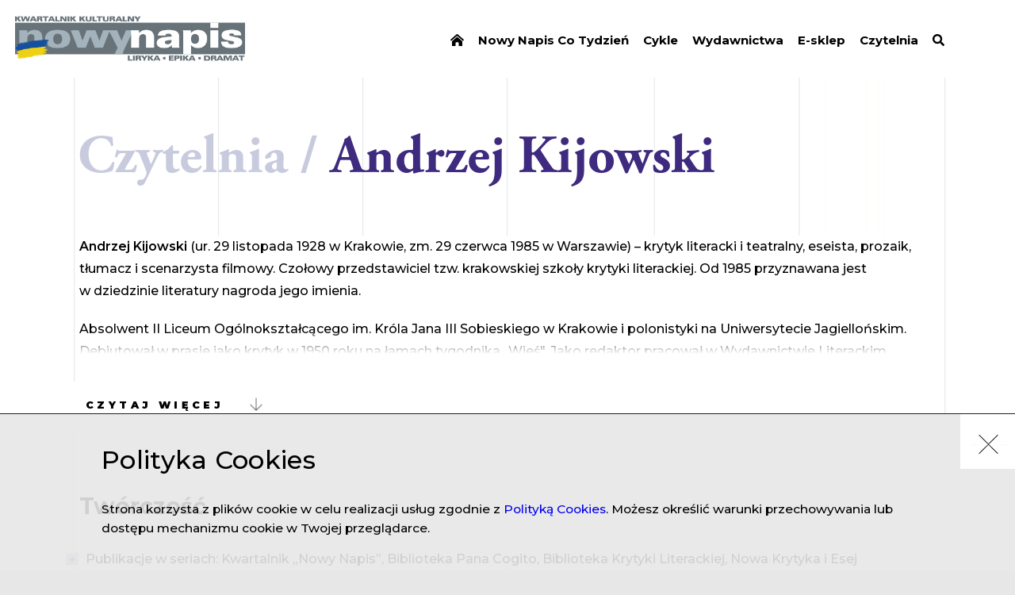

--- FILE ---
content_type: text/html; charset=UTF-8
request_url: https://nowynapis.eu/autor/andrzej-kijowski
body_size: 5683
content:
<!DOCTYPE html><html  lang="pl" dir="ltr" prefix="content: http://purl.org/rss/1.0/modules/content/  dc: http://purl.org/dc/terms/  foaf: http://xmlns.com/foaf/0.1/  og: http://ogp.me/ns#  rdfs: http://www.w3.org/2000/01/rdf-schema#  schema: http://schema.org/  sioc: http://rdfs.org/sioc/ns#  sioct: http://rdfs.org/sioc/types#  skos: http://www.w3.org/2004/02/skos/core#  xsd: http://www.w3.org/2001/XMLSchema# "><head><!-- Global site tag (gtag.js) - Google Analytics --><script async src="https://www.googletagmanager.com/gtag/js?id=UA-138273155-1"></script><script>
            window.dataLayer = window.dataLayer || [];
            function gtag(){dataLayer.push(arguments);}
            gtag('js', new Date());

            gtag('config', 'UA-138273155-1');
        </script><meta charset="utf-8" />
<meta name="MobileOptimized" content="width" />
<meta name="HandheldFriendly" content="true" />
<meta name="viewport" content="width=device-width, initial-scale=1.0" />
<meta property="og:url" content="https://nowynapis.eu/autor/andrzej-kijowski" />
<meta property="og:type" content="profile" />
<meta property="og:profile:first_name" content="Andrzej" />
<meta property="og:profile:last_name" content="Kijowski" />
<meta property="og:description" content="Andrzej Kijowski (ur. 29 listopada 1928 w Krakowie, zm. 29 czerwca 1985 w Warszawie) – krytyk literacki i teatralny, eseista, prozaik, tłumacz i…" />
<meta name="description" content="Andrzej Kijowski (ur. 29 listopada 1928 w Krakowie, zm. 29 czerwca 1985 w Warszawie) – krytyk literacki i teatralny, eseista, prozaik, tłumacz i…" />
<meta property="og:image" content="https://kk-nowy-napis.s3.eu-central-1.amazonaws.com/static/kknapis_share.jpg" />
<link rel="icon" href="/themes/kknapis/assets/web/resources/images/favicon.png" type="image/png" />
<link rel="canonical" href="https://nowynapis.eu/autor/andrzej-kijowski" />
<link rel="shortlink" href="https://nowynapis.eu/node/2026" />
</head-placeholder><title>Andrzej Kijowski | Nowy Napis</title><link rel="stylesheet" media="all" href="/themes/contrib/stable/css/system/components/ajax-progress.module.css?spzjam" />
<link rel="stylesheet" media="all" href="/themes/contrib/stable/css/system/components/align.module.css?spzjam" />
<link rel="stylesheet" media="all" href="/themes/contrib/stable/css/system/components/autocomplete-loading.module.css?spzjam" />
<link rel="stylesheet" media="all" href="/themes/contrib/stable/css/system/components/fieldgroup.module.css?spzjam" />
<link rel="stylesheet" media="all" href="/themes/contrib/stable/css/system/components/container-inline.module.css?spzjam" />
<link rel="stylesheet" media="all" href="/themes/contrib/stable/css/system/components/clearfix.module.css?spzjam" />
<link rel="stylesheet" media="all" href="/themes/contrib/stable/css/system/components/details.module.css?spzjam" />
<link rel="stylesheet" media="all" href="/themes/contrib/stable/css/system/components/hidden.module.css?spzjam" />
<link rel="stylesheet" media="all" href="/themes/contrib/stable/css/system/components/item-list.module.css?spzjam" />
<link rel="stylesheet" media="all" href="/themes/contrib/stable/css/system/components/js.module.css?spzjam" />
<link rel="stylesheet" media="all" href="/themes/contrib/stable/css/system/components/nowrap.module.css?spzjam" />
<link rel="stylesheet" media="all" href="/themes/contrib/stable/css/system/components/position-container.module.css?spzjam" />
<link rel="stylesheet" media="all" href="/themes/contrib/stable/css/system/components/progress.module.css?spzjam" />
<link rel="stylesheet" media="all" href="/themes/contrib/stable/css/system/components/reset-appearance.module.css?spzjam" />
<link rel="stylesheet" media="all" href="/themes/contrib/stable/css/system/components/resize.module.css?spzjam" />
<link rel="stylesheet" media="all" href="/themes/contrib/stable/css/system/components/sticky-header.module.css?spzjam" />
<link rel="stylesheet" media="all" href="/themes/contrib/stable/css/system/components/system-status-counter.css?spzjam" />
<link rel="stylesheet" media="all" href="/themes/contrib/stable/css/system/components/system-status-report-counters.css?spzjam" />
<link rel="stylesheet" media="all" href="/themes/contrib/stable/css/system/components/system-status-report-general-info.css?spzjam" />
<link rel="stylesheet" media="all" href="/themes/contrib/stable/css/system/components/tabledrag.module.css?spzjam" />
<link rel="stylesheet" media="all" href="/themes/contrib/stable/css/system/components/tablesort.module.css?spzjam" />
<link rel="stylesheet" media="all" href="/themes/contrib/stable/css/system/components/tree-child.module.css?spzjam" />
<link rel="stylesheet" media="all" href="/themes/contrib/stable/css/contextual/contextual.module.css?spzjam" />
<link rel="stylesheet" media="all" href="/themes/contrib/stable/css/views/views.module.css?spzjam" />
<link rel="stylesheet" media="all" href="/themes/contrib/stable/css/contextual/contextual.theme.css?spzjam" />
<link rel="stylesheet" media="all" href="/themes/contrib/stable/css/contextual/contextual.icons.theme.css?spzjam" />
<link rel="stylesheet" media="all" href="/themes/contrib/stable/css/core/assets/vendor/normalize-css/normalize.css?spzjam" />
<link rel="stylesheet" media="all" href="/themes/contrib/stable/css/core/normalize-fixes.css?spzjam" />
<link rel="stylesheet" media="all" href="/themes/contrib/classy/css/components/progress.css?spzjam" />
<link rel="stylesheet" media="all" href="/themes/contrib/classy/css/components/action-links.css?spzjam" />
<link rel="stylesheet" media="all" href="/themes/contrib/classy/css/components/breadcrumb.css?spzjam" />
<link rel="stylesheet" media="all" href="/themes/contrib/classy/css/components/button.css?spzjam" />
<link rel="stylesheet" media="all" href="/themes/contrib/classy/css/components/collapse-processed.css?spzjam" />
<link rel="stylesheet" media="all" href="/themes/contrib/classy/css/components/container-inline.css?spzjam" />
<link rel="stylesheet" media="all" href="/themes/contrib/classy/css/components/details.css?spzjam" />
<link rel="stylesheet" media="all" href="/themes/contrib/classy/css/components/exposed-filters.css?spzjam" />
<link rel="stylesheet" media="all" href="/themes/contrib/classy/css/components/field.css?spzjam" />
<link rel="stylesheet" media="all" href="/themes/contrib/classy/css/components/form.css?spzjam" />
<link rel="stylesheet" media="all" href="/themes/contrib/classy/css/components/icons.css?spzjam" />
<link rel="stylesheet" media="all" href="/themes/contrib/classy/css/components/inline-form.css?spzjam" />
<link rel="stylesheet" media="all" href="/themes/contrib/classy/css/components/item-list.css?spzjam" />
<link rel="stylesheet" media="all" href="/themes/contrib/classy/css/components/link.css?spzjam" />
<link rel="stylesheet" media="all" href="/themes/contrib/classy/css/components/links.css?spzjam" />
<link rel="stylesheet" media="all" href="/themes/contrib/classy/css/components/menu.css?spzjam" />
<link rel="stylesheet" media="all" href="/themes/contrib/classy/css/components/more-link.css?spzjam" />
<link rel="stylesheet" media="all" href="/themes/contrib/classy/css/components/pager.css?spzjam" />
<link rel="stylesheet" media="all" href="/themes/contrib/classy/css/components/tabledrag.css?spzjam" />
<link rel="stylesheet" media="all" href="/themes/contrib/classy/css/components/tableselect.css?spzjam" />
<link rel="stylesheet" media="all" href="/themes/contrib/classy/css/components/tablesort.css?spzjam" />
<link rel="stylesheet" media="all" href="/themes/contrib/classy/css/components/tabs.css?spzjam" />
<link rel="stylesheet" media="all" href="/themes/contrib/classy/css/components/textarea.css?spzjam" />
<link rel="stylesheet" media="all" href="/themes/contrib/classy/css/components/ui-dialog.css?spzjam" />
<link rel="stylesheet" media="all" href="/themes/contrib/classy/css/components/messages.css?spzjam" />
<link rel="stylesheet" media="all" href="/themes/kknapis/assets/web/resources/styles/pl.css?spzjam" />
</css-placeholder><script src="/core/misc/touchevents-test.js?v=10.2.7"></script>
<script src="https://kit.fontawesome.com/3eae793572.js" defer crossorigin="anonymous"></script>
</js-placeholder><link rel="stylesheet" type="text/css" href="/themes/kknapis/assets/web/resources/styles/main.css?v=cacMjaYeam-AB5FKvD3aWzxB-fBnOIDpjwZbWeRFfl5_FDmHCiFv74F5wuV54ICN82gXTP2HyA"><link href="https://fonts.googleapis.com/css?family=Montserrat:400,500,600,700,900&amp;subset=latin-ext" rel="stylesheet"><link rel="stylesheet" href="https://use.typekit.net/jfj0her.css"><meta property="og:title" content="Andrzej Kijowski | Nowy Napis" /><script async src="https://platform.twitter.com/widgets.js" charset="utf-8"></script></head><body  class="path-node page-node-type-autor"><div class="dialog-off-canvas-main-canvas" data-off-canvas-main-canvas><div class="main-container"><header class="header"><div class="header--inner"><div class="header--logo"><a href="/"><img src="/themes/kknapis/assets/web/resources/images/logo_pl.png?v=7" alt="Logo" /></a></div><div class="header--menu js-menu"><div class="header--hamburger js-menu-button"><span class="bar arrow-top"></span><span class="bar arrow-middle"></span><span class="bar arrow-bottom"></span></div><ul><li><a href="/" data-drupal-link-system-path="&lt;front&gt;"><i class="fa fa-home-lg-alt" aria-hidden="true"></i></a></li><li><a href="/tygodniki/archiwum" data-drupal-link-system-path="tygodniki/archiwum">Nowy Napis Co Tydzień</a></li><li><a href="/cykle" data-drupal-link-system-path="cykle">Cykle</a></li><li><a href="/wydawnictwa" data-drupal-link-system-path="node/175">Wydawnictwa</a></li><li><a href="https://sklep.instytutliteratury.eu/">E-sklep</a></li><li><a href="/czytelnia" data-drupal-link-system-path="node/173">Czytelnia</a></li><li><a href="/czytelnia" data-drupal-link-system-path="node/173"><i class="fas fa-search" aria-hidden="true"></i></a></li></ul></div></div></header><section class="content-layout"><div class="layout-content"><div class="region region-content"><div data-drupal-messages-fallback class="hidden"></div><div class="author-page page"><div class="page--inner"><div class="page--content"><h1 class="small"><span>Czytelnia / </span><span>Andrzej Kijowski</span></h1><div class="author-page--content"><div class="left-side"><div class="author-page--bio"><div class="author-page--bio--description"><div class="js-content-bio"><p class="article--paragraph"><strong class="article--strong">Andrzej Kijowski</strong><span>&nbsp;</span>(ur. 29 listopada 1928 w&nbsp;Krakowie, zm. 29 czerwca 1985 w&nbsp;Warszawie) – krytyk literacki i teatralny, eseista, prozaik, tłumacz i&nbsp;scenarzysta filmowy. Czołowy przedstawiciel tzw. krakowskiej szkoły krytyki literackiej. Od 1985 przyznawana jest w&nbsp;dziedzinie literatury nagroda jego imienia.</p><p class="article--paragraph">Absolwent II Liceum Ogólnokształcącego im. Króla Jana III Sobieskiego w&nbsp;Krakowie i&nbsp;polonistyki na Uniwersytecie Jagiellońskim. Debiutował w&nbsp;prasie jako krytyk w&nbsp;1950 roku na łamach tygodnika „Wieś". Jako redaktor pracował w&nbsp;Wydawnictwie Literackim w&nbsp;Krakowie (1954–1955), w&nbsp;Państwowym Instytucie Wydawniczym w&nbsp;Warszawie (1955–1958) oraz przez wiele lat w&nbsp;„Twórczości”, gdzie publikował słynne<span>&nbsp;</span><em class="article--em">Kroniki Dedala</em>. Współpracował między innymi z&nbsp;czasopismami: „Życie Literackie”, „Przegląd Kulturalny”, „Nowa Kultura”, „Dialog”, „Film” oraz „Tygodnik Powszechny”. Autor rezolucji pisarzy polskich przeciwko cenzurze przyjętej 29 lutego 1968 po zdjęciu słynnego wystawienia<span>&nbsp;</span><em class="article--em">Dziadów</em><span>&nbsp;</span>w reżyserii Kazimierza Dejmki.&nbsp;Współtwórca Polskiego Porozumienia Niepodległościowego, sygnatariusz<span>&nbsp;</span><em class="article--em">Listu 15</em><span>&nbsp;</span>i&nbsp;<em class="article--em">Memoriału 101</em>. W&nbsp;lutym 1982 roku po opuszczeniu obozu internowanych w&nbsp;Jaworznie, złożył rezygnację z&nbsp;funkcji dyrektora Teatru im. Juliusza Słowackiego w&nbsp;Krakowie.</p><p class="article--paragraph"><strong class="article--strong">Twórczość:</strong></p><p class="article--paragraph"><strong class="article--strong">Publicystyka:</strong></p><ul><li class="article--paragraph"><em class="article--em">Różowe i&nbsp;czarne</em>, Kraków 1957</li><li class="article--paragraph"><em class="article--em">Miniatury krytyczne</em>, Warszawa 1961</li><li class="article--paragraph"><em class="article--em">Sezon w&nbsp;Paryżu</em>, Warszawa 1962</li><li class="article--paragraph"><em class="article--em">Arcydzieło nieznane</em>, Kraków 1964</li><li class="article--paragraph"><em class="article--em">Listopadowy wieczór</em>, Warszawa 1972</li><li class="article--paragraph"><em class="article--em">Szósta dekada</em>, Warszawa 1972</li><li class="article--paragraph"><em class="article--em">Niedrukowane</em>, Warszawa 1977</li><li class="article--paragraph"><em class="article--em">Podróż na najdalszy Zachód</em>, Warszawa 1982</li><li class="article--paragraph"><em class="article--em">Ethos społeczny literatury polskiej</em>, Warszawa 1985</li><li class="article--paragraph"><em class="article--em">Kroniki Dedala</em>, Warszawa 1986</li><li class="article--paragraph"><em class="article--em">Tropy</em>, Poznań 1986</li><li class="article--paragraph"><em class="article--em">Gdybym był królem</em>, Poznań 1988</li><li class="article--paragraph"><em class="article--em">Bolesne prowokacje</em>, Poznań 1989</li><li class="article--paragraph"><em class="article--em">Granice literatury</em>, t. I–II, Warszawa 1990</li><li class="article--paragraph"><em class="article--em">Rachunek naszych słabości</em>, Warszawa 1994</li><li class="article--paragraph"><em class="article--em">Dziennik t. I 1955–1969</em>, Kraków 1998</li><li class="article--paragraph"><em class="article--em">Dziennik t. II 1970–1977</em>, Kraków 1998</li><li class="article--paragraph"><em class="article--em">Dziennik t. III 1978–1985</em>, Kraków 1999</li><li class="article--paragraph"><em class="article--em">Rytuały oglądania</em>, Gdańsk 2005</li></ul><p class="article--paragraph"><strong class="article--strong">Opowiadania:</strong></p><ul><li class="article--paragraph"><em class="article--em">Diabeł, anioł i&nbsp;chłop</em>, Kraków 1955</li><li class="article--paragraph"><em class="article--em">Pięć opowiadań</em>, Warszawa 1957</li><li class="article--paragraph"><em class="article--em">Oskarżony</em>, Warszawa 1959</li><li class="article--paragraph"><em class="article--em">Pseudonimy</em>, Warszawa 1964</li><li class="article--paragraph"><em class="article--em">Dyrygent i&nbsp;inne opowiadania</em>, Kraków 1983</li></ul><p class="article--paragraph"><strong class="article--strong">Powieści:</strong></p><ul><li class="article--paragraph"><em class="article--em">Dziecko przez ptaka przyniesione</em>, Warszawa 1968</li><li class="article--paragraph"><em class="article--em">Grenadier–król</em>, Warszawa 1972</li></ul><p class="article--paragraph"><strong class="article--strong">Scenariusze filmowe:</strong></p><ul><li class="article--paragraph"><em class="article--em">Szyfry</em>, 1966<span>&nbsp;</span></li><li class="article--paragraph"><em class="article--em">Wesele</em>, 1972<span>&nbsp;</span></li><li class="article--paragraph"><em class="article--em">Pasja</em>, 1972</li><li class="article--paragraph"><em class="article--em">Dyrygent</em>, 1979</li></ul><p class="article--paragraph"><strong class="article--strong">Źródła internetowe:</strong></p><p class="article--paragraph"><a href="http://www.andrzej.kijowski.pl/">http://www.andrzej.kijowski.pl</a></p><p class="article--paragraph"><a href="https://culture.pl/pl/tworca/andrzej-kijowski">https://culture.pl/pl/tworca/andrzej-kijowski</a></p><p class="article--paragraph"><a href="http://www.encyklopediateatru.pl/autorzy/2418/andrzej-kijowski">http://www.encyklopediateatru.pl/autorzy/2418/andrzej-kijowski</a></p><p class="article--paragraph"><a href="http://www.filmpolski.pl/fp/index.php?osoba=114837">http://www.filmpolski.pl/fp/index.php?osoba=114837</a></p><p class="article--paragraph">&nbsp;</p><p class="article--paragraph">&nbsp;</p><div class="shadow"></div></div></div><a href="#" class="weekly--single-el--more" id="author-more">Czytaj więcej</a><a href="#" class="weekly--single-el--more open" id="author-less">zwiń</a></div><div class="author-page--creation"><h3>Twórczość</h3><div class="table-contents"><ul><li class="slave"><span class="contents-title">Publikacje w seriach: Kwartalnik „Nowy Napis”, Biblioteka Pana Cogito, Biblioteka Krytyki Literackiej, Nowa Krytyka i Esej</span><div class="contents-links"><div class="views-field views-field-title"><span class="field-content"><a href="/wydawnictwa/biblioteka-krytyki-literackiej/dzieje-literatury-pozbawionej-sankcji-vol-1"><span class="title">Dzieje literatury pozbawionej sankcji vol. 1</span><span class="cta">Czytaj całość</span></a></span></div></div><div class="contents-links"><div class="views-field views-field-title"><span class="field-content"><a href="/wydawnictwa/biblioteka-krytyki-literackiej/dzieje-literatury-pozbawionej-sankcji-vol-2"><span class="title">Dzieje literatury pozbawionej sankcji vol. 2</span><span class="cta">Czytaj całość</span></a></span></div></div><div class="contents-links"><div class="views-field views-field-title"><span class="field-content"><a href="/wydawnictwa/kwartalnik-nowy-napis/kwartalnik-nowy-napis-67"><span class="title">Kwartalnik Nowy Napis #6/7</span><span class="cta">Czytaj całość</span></a></span></div></div><div class="contents-links"><div class="views-field views-field-title"><span class="field-content"><a href="/tygodnik/nr-106/artykul/nobel-dla-milosza"><span class="title">Nobel dla Miłosza</span><span class="cta">Czytaj całość</span></a></span></div></div></li><li class="slave"><span class="contents-title">Dziennik</span><div class="contents-links"><div class="views-field views-field-title"><span class="field-content"><a href="/tygodnik/nr-63/artykul/jesli-byl-strach-fragmenty-dziennika-i"><span class="title">„A jeśli to był strach?” Fragmenty dziennika (I)</span><span class="cta">Czytaj całość</span></a></span></div></div><div class="contents-links"><div class="views-field views-field-title"><span class="field-content"><a href="/tygodnik/nr-64/artykul/suwerennosc-w-osiagalnych-granicach-fragmenty-dziennika-ii"><span class="title">„Suwerenność w osiągalnych granicach”. Fragmenty dziennika (II)</span><span class="cta">Czytaj całość</span></a></span></div></div></li><li class="slave"><span class="contents-title">Monografie</span><div class="contents-links"><div class="views-field views-field-title"><span class="field-content"><a href="/tygodnik/nr-236/artykul/dzieje-literatury-pozbawionej-sankcji"><span class="title">Dzieje literatury pozbawionej sankcji</span><span class="cta">Pobierz</span></a></span></div></div></li><li class="slave"><span class="contents-title">Szkice</span><div class="contents-links"><div class="views-field views-field-title"><span class="field-content"><a href="/tygodnik/nr-106/artykul/tematy-milosza"><span class="title">Tematy Miłosza</span><span class="cta">Czytaj całość</span></a></span></div></div></li><li class="slave"><span class="contents-title">Wywiady</span><div class="contents-links"><div class="views-field views-field-title"><span class="field-content"><a href="/tygodnik/nr-67/artykul/prl-skonczyl-sie-w-sierpniu"><span class="title">PRL skończył się w sierpniu</span><span class="cta">Czytaj całość</span></a></span></div></div></li></ul></div></div><div class="author-page--creation"></div><div class="author-page--creation"><h3>O twórczości</h3><div class="table-contents"><ul><div class="views-element-container"><div class="view view-autor-o-tworczosci view-id-autor_o_tworczosci view-display-id-default js-view-dom-id-449d5a656ae06c308ba75dcd5b3a9f3499efa8ab9344ed94ba2a6f176a36eae9"><div class="view-content"><li class="slave"><span class="contents-title">Ankieta</span><div class="contents-links"><a href="/tygodnik/nr-182/artykul/trzy-i-tylko-trzy-niedocenione-dziela"><span class="title"><strong>Dorota  Heck</strong>, Trzy i tylko trzy niedocenione dzieła?</span><span class="cta">Czytaj całość</span></a></div></li><li class="slave"><span class="contents-title">Monografie</span><div class="contents-links"><a href="/tygodnik/nr-236/artykul/dzieje-literatury-pozbawionej-sankcji"><span class="title"><strong>Andrzej Kijowski</strong>, Dzieje literatury pozbawionej sankcji</span><span class="cta">Pobierz</span></a></div></li><li class="slave"><span class="contents-title">Szkice</span><div class="contents-links"><a href="/tygodnik/nr-63/artykul/obraz-boga-w-prozie-andrzeja-kijowskiego"><span class="title"><strong>Dorota  Heck</strong>, Obraz Boga w prozie Andrzeja Kijowskiego</span><span class="cta">Czytaj całość</span></a></div></li><li class="slave"><span class="contents-title">Recenzje</span><div class="contents-links"><a href="/czytelnia/artykul/krwista-publicystyka-o-andrzeju-kijowskim-w-polskim-radiu"><span class="title"><strong>Krzysztof Masłoń, Tomasz Zapert</strong>, „To krwista publicystyka”. O Andrzeju Kijowskim w Polskim Radiu</span><span class="cta">Czytaj całość</span></a></div></li></div></div></div></ul></div></div></div><!-- <div class="right-side"><img data-src="" /></div> --></div></div></div></div></div></div></section><footer class="footer"><div class="footer--inner"><div class="footer--left"><div class="cc-logo"><img data-src="/themes/kknapis/assets/web/resources/images/cc-logo.png" alt="Logo PWA" /></div><div class="license">
                    Treści publikowane w portalu &bdquo;Nowy Napis&rdquo; są dostępne na licencji Creative Commons BY-NC-ND&nbsp;3.0&nbsp;PL (Uznanie autorstwa-Użycie niekomercyjne-Bez utworów zależnych) i każdorazowe ich wykorzystanie powinno być opatrzone adnotacją: &bdquo;Materiał pochodzi z portalu nowynapis.eu&rdquo;
                                            <div class="issn">
                            ISSN: 2658-0713
                        </div></div></div><div class="footer--right"><ul><li><a href="/deklaracja-dostepnosci" data-drupal-link-system-path="node/2368">Deklaracja dostępności</a></li><li><a href="/o-nas" data-drupal-link-system-path="node/380">O nas</a></li><li><a href="/kontakt" data-drupal-link-system-path="node/172">Kontakt</a></li></ul></div></div><div class="footer--up"></div></footer></div></div><div id="preloader" class="preloader"><img src="/themes/kknapis/assets/web/resources/images/loader.gif" alt="Loading..."/></div><div class="cookie-bar hidden"><div class="cookie-bar--close js-cookie-close">
            X
        </div><div class="cookie-bar--inner"><div class="cookie-bar--title">Polityka Cookies</div><div class="cookie-bar--desc">Strona korzysta z plików cookie w celu realizacji usług zgodnie z <a href='https://kk-nowy-napis.s3.amazonaws.com/static/Instytut_Literatury_2023_Polityka_prywatnosci_plikow_cookies.pdf' target='_blank'>Polityką Cookies</a>. Możesz określić warunki przechowywania lub dostępu mechanizmu cookie w Twojej przeglądarce.</div></div></div><script type="application/json" data-drupal-selector="drupal-settings-json">{"path":{"baseUrl":"\/","pathPrefix":"","currentPath":"node\/2026","currentPathIsAdmin":false,"isFront":false,"currentLanguage":"pl"},"pluralDelimiter":"\u0003","suppressDeprecationErrors":true,"ajaxPageState":{"libraries":"eJxdjksOwyAQQy9EM0dCUzJFiOEjDEnT07dJVLXKxrKfvbCLYksLPmRW2-XZyV2JccrARneGfH0SgL3AuJL3zWCluY3KOv3ITUOO-6QJ5dISa3iJeXx6XgUlCf35CYs3MWauAXQoLtFWNdjQJZ1XliAr6NAplXmovAGst1Dt","theme":"kknapis","theme_token":null},"ajaxTrustedUrl":[],"user":{"uid":0,"permissionsHash":"d707f72a4f52d69fc720032d7efefcc3b3af7afc00ee446f7f4dc8f5cda593d9"}}</script>
<script src="/core/assets/vendor/jquery/jquery.min.js?v=3.7.1"></script>
<script src="/core/assets/vendor/underscore/underscore-min.js?v=1.13.6"></script>
<script src="/core/assets/vendor/once/once.min.js?v=1.0.1"></script>
<script src="/core/assets/vendor/backbone/backbone-min.js?v=1.5.0"></script>
<script src="https://kk-nowy-napis.s3.eu-central-1.amazonaws.com/files/languages/pl_yaPC1cIdksMRL8u7nU_6GVj_t_EVAO2PMv5NJoDIrn8.js?VersionId=bRp0YqQAtYtrdJ_yOzOsLy7WllcFykqb?spzjam"></script>
<script src="/core/misc/drupalSettingsLoader.js?v=10.2.7"></script>
<script src="/core/misc/drupal.js?v=10.2.7"></script>
<script src="/core/misc/drupal.init.js?v=10.2.7"></script>
<script src="/core/modules/contextual/js/contextual.js?v=10.2.7"></script>
<script src="/core/modules/contextual/js/models/StateModel.js?v=10.2.7"></script>
<script src="/core/modules/contextual/js/views/AuralView.js?v=10.2.7"></script>
<script src="/core/modules/contextual/js/views/KeyboardView.js?v=10.2.7"></script>
<script src="/core/modules/contextual/js/views/RegionView.js?v=10.2.7"></script>
<script src="/core/modules/contextual/js/views/VisualView.js?v=10.2.7"></script>
<script src="/core/assets/vendor/tabbable/index.umd.min.js?v=6.2.0"></script>
<script src="/modules/custom/cke_original_text/js/cke_original_text.js?v=10.2.7"></script>
<script src="/core/misc/progress.js?v=10.2.7"></script>
<script src="/core/assets/vendor/loadjs/loadjs.min.js?v=4.2.0"></script>
<script src="/core/misc/debounce.js?v=10.2.7"></script>
<script src="/core/misc/announce.js?v=10.2.7"></script>
<script src="/core/misc/message.js?v=10.2.7"></script>
<script src="/core/misc/ajax.js?v=10.2.7"></script>
<script src="/themes/contrib/stable/js/ajax.js?v=10.2.7"></script>
<script src="/themes/kknapis/assets/web/resources/scripts/clipboard.min.js?v=1.20220321.1"></script>
<script src="/themes/kknapis/assets/web/resources/scripts/bundle.js?v=1.20220321.1"></script>
</body></html>